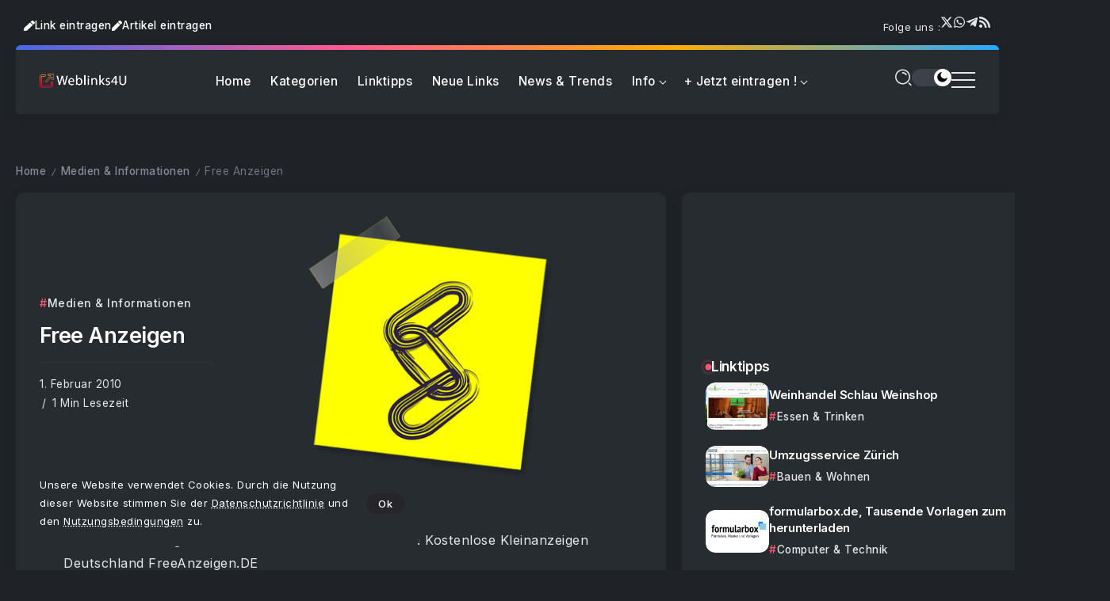

--- FILE ---
content_type: text/html; charset=utf-8
request_url: https://www.google.com/recaptcha/api2/aframe
body_size: 137
content:
<!DOCTYPE HTML><html><head><meta http-equiv="content-type" content="text/html; charset=UTF-8"></head><body><script nonce="IswXZxG_YlumLO9X9_o_MQ">/** Anti-fraud and anti-abuse applications only. See google.com/recaptcha */ try{var clients={'sodar':'https://pagead2.googlesyndication.com/pagead/sodar?'};window.addEventListener("message",function(a){try{if(a.source===window.parent){var b=JSON.parse(a.data);var c=clients[b['id']];if(c){var d=document.createElement('img');d.src=c+b['params']+'&rc='+(localStorage.getItem("rc::a")?sessionStorage.getItem("rc::b"):"");window.document.body.appendChild(d);sessionStorage.setItem("rc::e",parseInt(sessionStorage.getItem("rc::e")||0)+1);localStorage.setItem("rc::h",'1768738170124');}}}catch(b){}});window.parent.postMessage("_grecaptcha_ready", "*");}catch(b){}</script></body></html>

--- FILE ---
content_type: text/css
request_url: https://www.weblinks4u.de/wp-content/uploads/elementor/css/post-1917.css?ver=1768209459
body_size: 1091
content:
.elementor-1917 .elementor-element.elementor-element-62c2663{--display:flex;--flex-direction:row;--container-widget-width:initial;--container-widget-height:100%;--container-widget-flex-grow:1;--container-widget-align-self:stretch;--flex-wrap-mobile:wrap;--gap:30px 30px;--row-gap:30px;--column-gap:30px;--margin-top:50px;--margin-bottom:0px;--margin-left:0px;--margin-right:0px;--padding-top:10px;--padding-bottom:0px;--padding-left:10px;--padding-right:10px;}.elementor-1917 .elementor-element.elementor-element-62c2663:not(.elementor-motion-effects-element-type-background), .elementor-1917 .elementor-element.elementor-element-62c2663 > .elementor-motion-effects-container > .elementor-motion-effects-layer{background-color:#FFFFFF;}html[scheme="dark"] .elementor-1917 .elementor-element.elementor-element-62c2663{background-color:#272C31;}.elementor-1917 .elementor-element.elementor-element-4843d3a{--display:flex;--flex-direction:column;--container-widget-width:100%;--container-widget-height:initial;--container-widget-flex-grow:0;--container-widget-align-self:initial;--flex-wrap-mobile:wrap;--justify-content:center;}.elementor-1917 .elementor-element.elementor-element-90fa777{text-align:left;}.elementor-1917 .elementor-element.elementor-element-90fa777 .rivax-logo-image img{width:100px;}.elementor-1917 .elementor-element.elementor-element-90fa777 .rivax-logo-description{color:#6A6D85;line-height:38px;letter-spacing:0px;}.elementor-1917 .elementor-element.elementor-element-2f6e71c{--display:flex;--flex-direction:column;--container-widget-width:100%;--container-widget-height:initial;--container-widget-flex-grow:0;--container-widget-align-self:initial;--flex-wrap-mobile:wrap;}.elementor-1917 .elementor-element.elementor-element-2afbbb1 .rivax-divider-heading, .elementor-1917 .elementor-element.elementor-element-2afbbb1 .subtitle-text-wrap{justify-content:left;text-align:left;}.elementor-1917 .elementor-element.elementor-element-97deef8 .elementor-icon-list-items:not(.elementor-inline-items) .elementor-icon-list-item:not(:last-child){padding-block-end:calc(8px/2);}.elementor-1917 .elementor-element.elementor-element-97deef8 .elementor-icon-list-items:not(.elementor-inline-items) .elementor-icon-list-item:not(:first-child){margin-block-start:calc(8px/2);}.elementor-1917 .elementor-element.elementor-element-97deef8 .elementor-icon-list-items.elementor-inline-items .elementor-icon-list-item{margin-inline:calc(8px/2);}.elementor-1917 .elementor-element.elementor-element-97deef8 .elementor-icon-list-items.elementor-inline-items{margin-inline:calc(-8px/2);}.elementor-1917 .elementor-element.elementor-element-97deef8 .elementor-icon-list-items.elementor-inline-items .elementor-icon-list-item:after{inset-inline-end:calc(-8px/2);}.elementor-1917 .elementor-element.elementor-element-97deef8 .elementor-icon-list-icon i{transition:color 0.3s;}.elementor-1917 .elementor-element.elementor-element-97deef8 .elementor-icon-list-icon svg{transition:fill 0.3s;}.elementor-1917 .elementor-element.elementor-element-97deef8{--e-icon-list-icon-size:14px;--icon-vertical-offset:0px;}.elementor-1917 .elementor-element.elementor-element-97deef8 .elementor-icon-list-item > .elementor-icon-list-text, .elementor-1917 .elementor-element.elementor-element-97deef8 .elementor-icon-list-item > a{font-weight:500;}.elementor-1917 .elementor-element.elementor-element-97deef8 .elementor-icon-list-text{transition:color 0.2s;}.elementor-1917 .elementor-element.elementor-element-aafaff4{--display:flex;--flex-direction:column;--container-widget-width:100%;--container-widget-height:initial;--container-widget-flex-grow:0;--container-widget-align-self:initial;--flex-wrap-mobile:wrap;}.elementor-1917 .elementor-element.elementor-element-6f6a579 .rivax-divider-heading, .elementor-1917 .elementor-element.elementor-element-6f6a579 .subtitle-text-wrap{justify-content:left;text-align:left;}.elementor-1917 .elementor-element.elementor-element-b27613c .elementor-icon-list-items:not(.elementor-inline-items) .elementor-icon-list-item:not(:last-child){padding-block-end:calc(8px/2);}.elementor-1917 .elementor-element.elementor-element-b27613c .elementor-icon-list-items:not(.elementor-inline-items) .elementor-icon-list-item:not(:first-child){margin-block-start:calc(8px/2);}.elementor-1917 .elementor-element.elementor-element-b27613c .elementor-icon-list-items.elementor-inline-items .elementor-icon-list-item{margin-inline:calc(8px/2);}.elementor-1917 .elementor-element.elementor-element-b27613c .elementor-icon-list-items.elementor-inline-items{margin-inline:calc(-8px/2);}.elementor-1917 .elementor-element.elementor-element-b27613c .elementor-icon-list-items.elementor-inline-items .elementor-icon-list-item:after{inset-inline-end:calc(-8px/2);}.elementor-1917 .elementor-element.elementor-element-b27613c .elementor-icon-list-icon i{transition:color 0.3s;}.elementor-1917 .elementor-element.elementor-element-b27613c .elementor-icon-list-icon svg{transition:fill 0.3s;}.elementor-1917 .elementor-element.elementor-element-b27613c{--e-icon-list-icon-size:14px;--icon-vertical-offset:0px;}.elementor-1917 .elementor-element.elementor-element-b27613c .elementor-icon-list-item > .elementor-icon-list-text, .elementor-1917 .elementor-element.elementor-element-b27613c .elementor-icon-list-item > a{font-weight:500;}.elementor-1917 .elementor-element.elementor-element-b27613c .elementor-icon-list-text{transition:color 0.2s;}.elementor-1917 .elementor-element.elementor-element-5bfa8bc{--display:flex;--flex-direction:column;--container-widget-width:100%;--container-widget-height:initial;--container-widget-flex-grow:0;--container-widget-align-self:initial;--flex-wrap-mobile:wrap;}.elementor-1917 .elementor-element.elementor-element-05b5dd0 .rivax-divider-heading, .elementor-1917 .elementor-element.elementor-element-05b5dd0 .subtitle-text-wrap{justify-content:left;text-align:left;}.elementor-1917 .elementor-element.elementor-element-05b5dd0{width:auto;max-width:auto;}.elementor-1917 .elementor-element.elementor-element-1464cef .elementor-icon-list-items:not(.elementor-inline-items) .elementor-icon-list-item:not(:last-child){padding-block-end:calc(8px/2);}.elementor-1917 .elementor-element.elementor-element-1464cef .elementor-icon-list-items:not(.elementor-inline-items) .elementor-icon-list-item:not(:first-child){margin-block-start:calc(8px/2);}.elementor-1917 .elementor-element.elementor-element-1464cef .elementor-icon-list-items.elementor-inline-items .elementor-icon-list-item{margin-inline:calc(8px/2);}.elementor-1917 .elementor-element.elementor-element-1464cef .elementor-icon-list-items.elementor-inline-items{margin-inline:calc(-8px/2);}.elementor-1917 .elementor-element.elementor-element-1464cef .elementor-icon-list-items.elementor-inline-items .elementor-icon-list-item:after{inset-inline-end:calc(-8px/2);}.elementor-1917 .elementor-element.elementor-element-1464cef .elementor-icon-list-icon i{transition:color 0.3s;}.elementor-1917 .elementor-element.elementor-element-1464cef .elementor-icon-list-icon svg{transition:fill 0.3s;}.elementor-1917 .elementor-element.elementor-element-1464cef{--e-icon-list-icon-size:14px;--icon-vertical-offset:0px;}.elementor-1917 .elementor-element.elementor-element-1464cef .elementor-icon-list-item > .elementor-icon-list-text, .elementor-1917 .elementor-element.elementor-element-1464cef .elementor-icon-list-item > a{font-weight:500;}.elementor-1917 .elementor-element.elementor-element-1464cef .elementor-icon-list-text{transition:color 0.2s;}.elementor-1917 .elementor-element.elementor-element-7fadc39{--display:flex;--flex-direction:column;--container-widget-width:100%;--container-widget-height:initial;--container-widget-flex-grow:0;--container-widget-align-self:initial;--flex-wrap-mobile:wrap;}.elementor-1917 .elementor-element.elementor-element-a6e8b07 .rivax-divider-heading, .elementor-1917 .elementor-element.elementor-element-a6e8b07 .subtitle-text-wrap{justify-content:left;text-align:left;}.elementor-1917 .elementor-element.elementor-element-52a3945 .elementor-icon-list-items:not(.elementor-inline-items) .elementor-icon-list-item:not(:last-child){padding-block-end:calc(8px/2);}.elementor-1917 .elementor-element.elementor-element-52a3945 .elementor-icon-list-items:not(.elementor-inline-items) .elementor-icon-list-item:not(:first-child){margin-block-start:calc(8px/2);}.elementor-1917 .elementor-element.elementor-element-52a3945 .elementor-icon-list-items.elementor-inline-items .elementor-icon-list-item{margin-inline:calc(8px/2);}.elementor-1917 .elementor-element.elementor-element-52a3945 .elementor-icon-list-items.elementor-inline-items{margin-inline:calc(-8px/2);}.elementor-1917 .elementor-element.elementor-element-52a3945 .elementor-icon-list-items.elementor-inline-items .elementor-icon-list-item:after{inset-inline-end:calc(-8px/2);}.elementor-1917 .elementor-element.elementor-element-52a3945 .elementor-icon-list-icon i{transition:color 0.3s;}.elementor-1917 .elementor-element.elementor-element-52a3945 .elementor-icon-list-icon svg{transition:fill 0.3s;}.elementor-1917 .elementor-element.elementor-element-52a3945{--e-icon-list-icon-size:14px;--icon-vertical-offset:0px;}.elementor-1917 .elementor-element.elementor-element-52a3945 .elementor-icon-list-item > .elementor-icon-list-text, .elementor-1917 .elementor-element.elementor-element-52a3945 .elementor-icon-list-item > a{font-weight:500;}.elementor-1917 .elementor-element.elementor-element-52a3945 .elementor-icon-list-text{transition:color 0.2s;}.elementor-1917 .elementor-element.elementor-element-45e4ee3{--display:flex;}.elementor-1917 .elementor-element.elementor-element-45e4ee3:not(.elementor-motion-effects-element-type-background), .elementor-1917 .elementor-element.elementor-element-45e4ee3 > .elementor-motion-effects-container > .elementor-motion-effects-layer{background-color:#FFFFFF;}html[scheme="dark"] .elementor-1917 .elementor-element.elementor-element-45e4ee3{background-color:#272C31;}.elementor-1917 .elementor-element.elementor-element-61d2d30{--display:flex;}.elementor-1917 .elementor-element.elementor-element-bd3c52e{--display:flex;--flex-direction:column;--container-widget-width:100%;--container-widget-height:initial;--container-widget-flex-grow:0;--container-widget-align-self:initial;--flex-wrap-mobile:wrap;}.elementor-1917 .elementor-element.elementor-element-bd3c52e:not(.elementor-motion-effects-element-type-background), .elementor-1917 .elementor-element.elementor-element-bd3c52e > .elementor-motion-effects-container > .elementor-motion-effects-layer{background-color:#FFFFFF;}html[scheme="dark"] .elementor-1917 .elementor-element.elementor-element-bd3c52e{background-color:#272C31;}.elementor-1917 .elementor-element.elementor-element-6ebe71c{--display:flex;--flex-direction:row;--container-widget-width:initial;--container-widget-height:100%;--container-widget-flex-grow:1;--container-widget-align-self:stretch;--flex-wrap-mobile:wrap;--gap:0px 0px;--row-gap:0px;--column-gap:0px;--border-radius:15px 15px 15px 15px;--padding-top:0px;--padding-bottom:0px;--padding-left:10px;--padding-right:10px;}.elementor-1917 .elementor-element.elementor-element-e0f2f26{--display:flex;--padding-top:1px;--padding-bottom:1px;--padding-left:1px;--padding-right:1px;}.elementor-1917 .elementor-element.elementor-element-e0f2f26:not(.elementor-motion-effects-element-type-background), .elementor-1917 .elementor-element.elementor-element-e0f2f26 > .elementor-motion-effects-container > .elementor-motion-effects-layer{background-color:#FFDC67;}.elementor-1917 .elementor-element.elementor-element-6a4473c{--display:flex;--padding-top:1px;--padding-bottom:1px;--padding-left:1px;--padding-right:1px;}.elementor-1917 .elementor-element.elementor-element-6a4473c:not(.elementor-motion-effects-element-type-background), .elementor-1917 .elementor-element.elementor-element-6a4473c > .elementor-motion-effects-container > .elementor-motion-effects-layer{background-color:#897BFF;}.elementor-1917 .elementor-element.elementor-element-d6c07eb{--display:flex;--padding-top:1px;--padding-bottom:1px;--padding-left:1px;--padding-right:1px;}.elementor-1917 .elementor-element.elementor-element-d6c07eb:not(.elementor-motion-effects-element-type-background), .elementor-1917 .elementor-element.elementor-element-d6c07eb > .elementor-motion-effects-container > .elementor-motion-effects-layer{background-color:#FFCE60;}.elementor-1917 .elementor-element.elementor-element-ae6d102{--display:flex;--padding-top:1px;--padding-bottom:1px;--padding-left:1px;--padding-right:1px;}.elementor-1917 .elementor-element.elementor-element-ae6d102:not(.elementor-motion-effects-element-type-background), .elementor-1917 .elementor-element.elementor-element-ae6d102 > .elementor-motion-effects-container > .elementor-motion-effects-layer{background-color:#71CFB1;}.elementor-1917 .elementor-element.elementor-element-06f7153{text-align:center;font-size:10px;}.elementor-1917 .elementor-element.elementor-element-06f7153 p{margin-block-end:0px;}@media(max-width:1024px){.elementor-1917 .elementor-element.elementor-element-62c2663{--flex-wrap:wrap;}.elementor-1917 .elementor-element.elementor-element-bd3c52e{--padding-top:0px;--padding-bottom:0px;--padding-left:0px;--padding-right:0px;}}@media(max-width:767px){.elementor-1917 .elementor-element.elementor-element-62c2663{--padding-top:50px;--padding-bottom:20px;--padding-left:10px;--padding-right:10px;}.elementor-1917 .elementor-element.elementor-element-e0f2f26{--width:25%;}.elementor-1917 .elementor-element.elementor-element-6a4473c{--width:25%;}.elementor-1917 .elementor-element.elementor-element-d6c07eb{--width:25%;}.elementor-1917 .elementor-element.elementor-element-ae6d102{--width:25%;}}@media(min-width:768px){.elementor-1917 .elementor-element.elementor-element-4843d3a{--width:30%;}.elementor-1917 .elementor-element.elementor-element-2f6e71c{--width:15%;}.elementor-1917 .elementor-element.elementor-element-aafaff4{--width:15%;}.elementor-1917 .elementor-element.elementor-element-5bfa8bc{--width:15%;}.elementor-1917 .elementor-element.elementor-element-7fadc39{--width:15%;}}@media(max-width:1024px) and (min-width:768px){.elementor-1917 .elementor-element.elementor-element-4843d3a{--width:45%;}.elementor-1917 .elementor-element.elementor-element-2f6e71c{--width:50%;}.elementor-1917 .elementor-element.elementor-element-aafaff4{--width:30%;}.elementor-1917 .elementor-element.elementor-element-5bfa8bc{--width:30%;}.elementor-1917 .elementor-element.elementor-element-7fadc39{--width:30%;}}